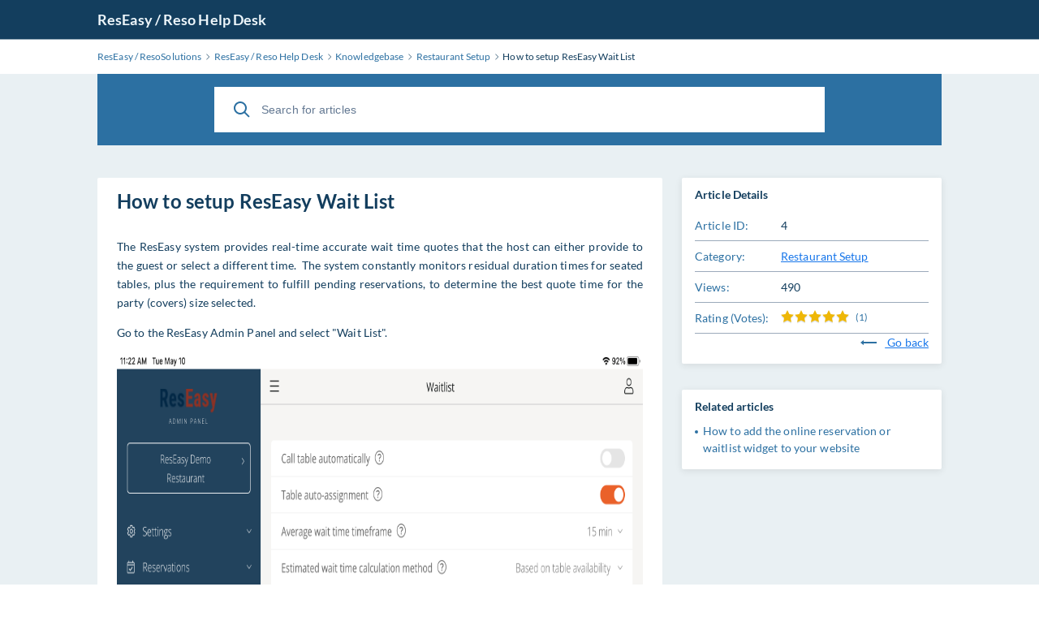

--- FILE ---
content_type: text/html; charset=utf-8
request_url: https://help.resosolutions.com/knowledgebase.php?article=4
body_size: 3129
content:
<!DOCTYPE html>
<html lang="en">

<head>
    <meta charset="utf-8" />
    <title>How to setup ResEasy Wait List</title>
    <meta http-equiv="X-UA-Compatible" content="IE=Edge" />
    <meta name="viewport" content="width=device-width,minimum-scale=1.0,maximum-scale=1.0" />
    
<link rel="icon" href="./img/favicon.ico" />
    <meta name="format-detection" content="telephone=no" />
    <link rel="stylesheet" media="all" href="./theme/hesk3/customer/css/app.min.css?3.6.3" />
    <link rel="stylesheet" media="all" href="./theme/hesk3/customer/css/prism.css" />
    <script src="./theme/hesk3/customer/js/prism.js"></script>
    <!--[if IE]>
    <link rel="stylesheet" media="all" href="./theme/hesk3/customer/css/ie9.css" />
    <![endif]-->
    <!-- Custom code to be included before </head> tag -->    <style>
            </style>
</head>

<body class="cust-help">
<!-- Custom code to be included after <body> tag -->    <a href="#maincontent" class="skiplink">Skip to Main Content</a>
    <div class="wrapper">
    <main class="main" id="maincontent">
        <header class="header">
            <div class="contr">
                <div class="header__inner">
                    <a href="https://help.resosolutions.com" class="header__logo">
                        ResEasy / Reso Help Desk                    </a>
                                                        </div>
            </div>
        </header>
        <div class="breadcrumbs">
            <div class="contr">
                <div class="breadcrumbs__inner">
                    <a href="https://help.resosolutions.com">
                        <span>ResEasy / ResoSolutions</span>
                    </a>
                    <svg class="icon icon-chevron-right">
                        <use xlink:href="./theme/hesk3/customer/img/sprite.svg#icon-chevron-right"></use>
                    </svg>
                    <a href="https://help.resosolutions.com">
                        <span>ResEasy / Reso Help Desk</span>
                    </a>
                    <svg class="icon icon-chevron-right">
                        <use xlink:href="./theme/hesk3/customer/img/sprite.svg#icon-chevron-right"></use>
                    </svg>
                                        <a href="knowledgebase.php">
                        <span>Knowledgebase</span>
                    </a>
                    <svg class="icon icon-chevron-right">
                        <use xlink:href="./theme/hesk3/customer/img/sprite.svg#icon-chevron-right"></use>
                    </svg>
                                        <a href="knowledgebase.php?category=3">
                        <span>Restaurant Setup</span>
                    </a>
                    <svg class="icon icon-chevron-right">
                        <use xlink:href="./theme/hesk3/customer/img/sprite.svg#icon-chevron-right"></use>
                    </svg>
                    <div class="last">How to setup ResEasy Wait List</div>
                </div>
            </div>
        </div>
        <div class="main__content">
            <div class="contr">
                <div class="help-search">
                            <form action="knowledgebase.php" method="get" style="display: inline; margin: 0;" name="searchform">
            <div class="search__form">
                <div class="form-group">
                    <button class="btn search__submit">
                        <svg class="icon icon-search">
                            <use xlink:href="./theme/hesk3/customer/img/sprite.svg#icon-search"></use>
                        </svg>
                    </button>
                    <input id="kb_search" name="search" class="form-control" type="text" placeholder="Search for articles">
                                    </div>
                <div class="kb-suggestions boxed">
                    <h6>Suggested knowledgebase articles:</h6>
                    <ul id="kb-suggestion-list" class="type--list">
                    </ul>
                </div>
            </div>
        </form>
                    </div>
                                <div class="ticket ticket--article">
                    <div class="ticket__body">
                        <article class="ticket__body_block naked">
                            <h1>How to setup ResEasy Wait List</h1>
                            <div class="block--description browser-default">
                                <p>The ResEasy system provides real-time accurate wait time quotes that the host can either provide to the guest or select a different time.  The system constantly monitors residual duration times for seated tables, plus the requirement to fulfill pending reservations, to determine the best quote time for the party (covers) size selected.</p>
<p>Go to the ResEasy Admin Panel and select "Wait List".</p>
<p><img style="margin-left:auto;margin-right:auto;" src="/img/how-to-images/setup-wait-list/IMG-0331.PNG" alt="" width="1000" height="750" /></p>
<p style="text-align:center;"> </p>
<div><strong>Call table automatically</strong>:  When switched on, the guest will be sent an text message letting them know their table has been assigned.  We suggest that this setting should be off so the guest doesn't think the table is ready for them to be seated.</div>
<div> </div>
<div><strong>Table auto assignment:</strong>  When on, the ResEasy system will automatically assign a table.  This is the most efficient way to use the system because the system won't assign the booking to a table with a duration time that overlaps with the reservation time.  The host always has the ability to change the assignment, </div>
<div> </div>
<div><strong>Average wait time timeframe</strong>:  Here you set the smallest default wait time - usually 15 minutes.  The system will show this time to the host when no other factors extend the wait period.</div>
<div> </div>
<div><strong>Estimated wait time calculation method</strong>:  The system provided 2 options, but option 1 is more accurate.  1- Based on table availability.  2 - Average wait time.</div>
<div> </div>
<div><strong>Show special requests in waitlist party creation workflow</strong>:  If you chose to offer online waitlist registration to your guests, a portion of the online process will provide a space for the guest to enter requests or comments.</div>
<div> </div>
<div><strong>Adjust estimated wait time automatically when a table is assigned</strong>:  This setting should be set to on so that the host will get a real-time update of the remaining wait time.</div>
<div> </div>
<div> </div>
<h3 style="text-align:center;">ResEasy Wait List Widget</h3>
<p>Should you decide to offer online wait list registration to your guests, we have the widget that can be embedded on your website.  You also can create a QR code that guests can scan with their phones.</p>
<p>Go to the ResEasy Admin Panel and select "Online Tools", then "Widgets".</p>
<p><img style="margin-left:auto;margin-right:auto;" src="/img/how-to-images/setup-wait-list/IMG-0332.PNG" alt="" width="1000" height="750" /></p>
<p style="text-align:center;"> </p>
<p>Select "Direct link to waitlist page.  A new page will open with your online widget.</p>
<p>END</p>
<div> </div>                            </div>
                                                        <div id="rate-me" class="ticket__block-footer">
                                <span>Was this article helpful?</span>
                                <a href="javascript:" onclick="HESK_FUNCTIONS.rate('rate_kb.php?rating=5&amp;id=4','article-rating');document.getElementById('rate-me').innerHTML='Thank you for rating';" class="link" rel="nofollow">
                                    Yes                                </a>
                                <span>|</span>
                                <a href="javascript:" onclick="HESK_FUNCTIONS.rate('rate_kb.php?rating=1&amp;id=4','article-rating');document.getElementById('rate-me').innerHTML='Thank you for rating';" class="link" rel="nofollow">
                                    No                                </a>
                            </div>
                                                    </article>
                    </div>
                    <div class="ticket__params">
                        <section class="params--block details">
                            <h2 class="accordion-title">
                                <span>Article Details</span>
                            </h2>
                            <div class="accordion-body">
                                <div class="row">
                                    <div class="title">Article ID:</div>
                                    <div class="value">4</div>
                                </div>
                                <div class="row">
                                    <div class="title">Category:</div>
                                    <div class="value">
                                        <a href="knowledgebase.php?category=3" class="link">
                                            Restaurant Setup                                        </a>
                                    </div>
                                </div>
                                                                <div class="row">
                                    <div class="title">
                                        Views:
                                    </div>
                                    <div class="value">
                                        490                                    </div>
                                </div>
                                                                <div class="row">
                                    <div class="title">
                                        Rating                                         (Votes):
                                    </div>
                                    <div class="value">
                                        <div id="article-rating" class="rate">
                                            
    <div class="star-rate rate-50">
        <svg class="icon icon-star-stroke">
            <use xlink:href="./img/sprite.svg#icon-star-stroke"></use>
        </svg>
        <div class="star-filled">
            <svg class="icon icon-star-filled">
                <use xlink:href="./img/sprite.svg#icon-star-filled"></use>
            </svg>
        </div>
    </div>                                             <span class="lightgrey">(1)</span>                                        </div>
                                    </div>
                                </div>
                                                                <div style="text-align:right">
                                    <a href="javascript:history.go(-1)" class="link">
                                        <svg class="icon icon-back go-back">
                                            <use xlink:href="./theme/hesk3/customer/img/sprite.svg#icon-back"></use>
                                        </svg>
                                        Go back                                    </a>
                                </div>
                            </div>
                        </section>
                                                <section class="params--block">
                            <h2 class="accordion-title">
                                <span>Related articles</span>
                            </h2>
                            <div class="accordion-body">
                                <ul class="list">
                                                                        <li>
                                        <a href="knowledgebase.php?article=11">
                                            How to add the online reservation or waitlist widget to your website                                        </a>
                                    </li>
                                                                    </ul>
                            </div>
                        </section>
                                            </div>
                </div>
                <div class="divider"></div>
            </div>
        </div>

<footer class="footer">
    <p class="text-center">Powered by <a href="https://www.hesk.com" class="link">Help Desk Software</a> <span class="font-weight-bold">HESK</span><br>More IT firepower? Try <a href="https://www.sysaid.com/?utm_source=Hesk&amp;utm_medium=cpc&amp;utm_campaign=HeskProduct_To_HP" class="link">SysAid</a></p>
</footer>
    </main>
</div>
<!-- Custom code to be included before </body> tag --><script src="./theme/hesk3/customer/js/jquery-3.5.1.min.js"></script>
<script src="./theme/hesk3/customer/js/hesk_functions.js?3.6.3"></script>
    <script>
        var noArticlesFoundText = "No relevant articles found.";

        $(document).ready(function() {
            HESK_FUNCTIONS.getKbSearchSuggestions($('#kb_search'), function(data) {
                $('.kb-suggestions').show();
                var $suggestionList = $('#kb-suggestion-list');
                $suggestionList.html('');
                var format = '<a href="knowledgebase.php?article={0}" class="suggest-preview">' +
                    '<span class="icon-in-circle" aria-hidden="true">' +
                    '<svg class="icon icon-knowledge">' +
                    '<use xlink:href="./theme/hesk3/customer/img/sprite.svg#icon-knowledge"></use>' +
                    '</svg>' +
                    '</span>' +
                    '<div class="suggest-preview__text">' +
                    '<p class="suggest-preview__title">{1}</p>' +
                    '<p>{2}</p>' +
                    '</div>' +
                    '</a>';
                var results = false;
                $.each(data, function() {
                    results = true;
                    $('#kb-suggestion-list').append(format.replace('{0}', this.id).replace('{1}', this.subject).replace('{2}', this.contentPreview));
                });

                if (!results) {
                    $suggestionList.append('<li class="no-articles-found">' + noArticlesFoundText + '</li>');
                }
            });
        });
    </script>
    <script src="./theme/hesk3/customer/js/svg4everybody.min.js"></script>
<script src="./theme/hesk3/customer/js/selectize.min.js?3.6.3"></script>
<script src="./theme/hesk3/customer/js/app.min.js?3.6.3"></script>
</body>
</html>
